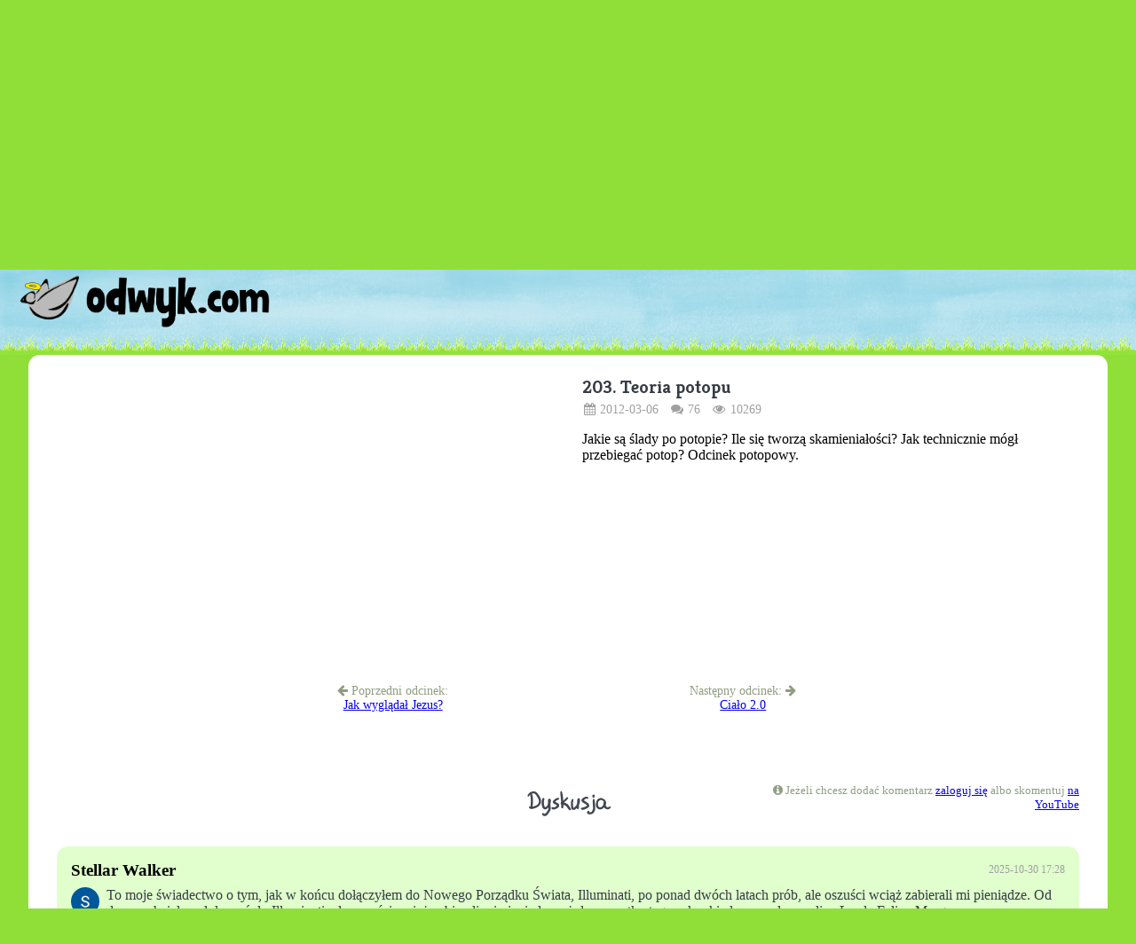

--- FILE ---
content_type: text/html; charset=utf-8
request_url: https://www.odwyk.com/teoria-potopu,1548
body_size: 25436
content:
<!DOCTYPE html>
<html lang="pl" data-theme="light">
  <head>
    <meta charset="utf-8" />
    <title>
      Teoria potopu
    </title>
    <meta name="viewport" content="initial-scale=1.0, width=device-width" />
    <link rel="apple-touch-icon" href="/images/icon.png" />
    <link rel="icon" sizes="any" href="/images/icon.png" />
    <link rel="stylesheet" href="/css/flexboxgrid.css" />
    <link rel="stylesheet" href="/css/pico.lime.min.css" />
    <link rel="stylesheet" href="/css/font-awesome.css" />
    <link rel="preconnect" href="https://fonts.googleapis.com" />
    <link rel="preconnect" href="https://fonts.gstatic.com" crossorigin />
    <link
      href="https://fonts.googleapis.com/css2?family=Caveat+Brush&display=swap"
      rel="stylesheet"
    />
    <link
      href="https://fonts.googleapis.com/css2?family=Kreon:wght@300..700&display=swap"
      rel="stylesheet"
    />
    <link rel="stylesheet" href="/css/style.css" />
    <link
      href="/feed/1"
      rel="alternate"
      type="application/rss+xml"
      title="Odwyk"
    />
    <meta property="og:title" content="" />
    <meta property="og:site_name" content="Odwyk - o Bogu po ludzku" />
    <meta property="og:url" content="https://www.odwyk.com/" />
    <meta property="og:type" content="website" />
    <meta property="og:image" content="/images/logo.jpg" />
    <meta property="fb:app_id" content="329446218499" />
    <meta content="Martin Lechowicz" name="author" />
    <meta content="Odwyk - o Bogu po ludzku" name="description" />

    <!-- Google tag (gtag.js) -->
    <script
      async
      src="https://www.googletagmanager.com/gtag/js?id=G-G2M3X7T4Z9"
    ></script>
    <script>
      window.dataLayer = window.dataLayer || [];
      function gtag() {
        dataLayer.push(arguments);
      }
      gtag("js", new Date());
      gtag("config", "G-G2M3X7T4Z9");
    </script>
    <script type="text/javascript" src="/saola/slplayer.js"></script>
  </head>
  <body>
    <div id="header" class="container-fluid">
      <div id="CecohvXI" style="position: relative; height: 100%"></div>
      <script type="text/javascript">
        (function (Saola) {
          var li = {
            color: "#2090e6",
            density: 9,
            diameter: 60,
            range: 1,
            shape: "oval",
            speed: 1,
          };
          Saola.openDoc("/saola/header.js", "CecohvXI", {
            paused: false,
            preloaderOptions: li,
            center: "horizontal",
            resourceFolder: "/saola/resources",
          });
        })(AtomiSaola);
      </script>
    </div>
    <main class="container-fluid">
      <div id="page"><div id="top"></div>
<div class="row episode">
  <div class="col-xs-12 col-md-6">
    <div class="youtube-video-container">
  <iframe
    width="560"
    height="315"
    src="https://www.youtube.com/embed/5aT5YK16vao"
    title="YouTube video player"
    frameborder="0"
    allow="accelerometer; autoplay; clipboard-write; encrypted-media; gyroscope; picture-in-picture; web-share"
    referrerpolicy="strict-origin-when-cross-origin"
    allowfullscreen
  ></iframe>
</div>
  </div>
  <div class="col-xs-12 col-md-6">
    <div class="episode">
      <h2>203. Teoria potopu</h2>
      <div class="meta">
        <i class="fa fa-calendar"></i> 2012-03-06
        <i class="fa fa-comments"></i> 76
        <i class="fa fa-eye"></i> 10269
      </div>
      <div class="description">Jakie są ślady po potopie? Ile się tworzą skamieniałości? Jak technicznie mógł przebiegać potop?

Odcinek potopowy.</div>
    </div>
  </div>
</div>

<div class="prevnext">
  <div class="row">
    <div class="col-md-2"></div>
    <div class="col-xs-6 col-md-4" style="text-align: center">
      <i class="fa fa-arrow-left"></i> Poprzedni odcinek:
    </div>
    <div class="col-xs-6 col-md-4" style="text-align: center">
      Następny odcinek: <i class="fa fa-arrow-right"></i>
    </div>
    <div class="col-md-2"></div>
  </div>
  <div class="row">
    <div class="col-md-2"></div>
    <div class="col-xs-6 col-md-4" style="text-align: center">
      <a href="https://www.odwyk.com/jak-wygladal-jezus,1547">Jak wyglądał Jezus?</a>
    </div>
    <div class="col-xs-6 col-md-4" style="text-align: center">
      <a href="https://www.odwyk.com/cialo-2-0,1549">Ciało 2.0</a>
    </div>
    <div class="col-md-2"></div>
  </div>
</div>

<div class="comments">
  <div class="row">
    <div class="col-xs-4"></div>
    <div class="col-xs-4">
      <h3>Dyskusja</h3>
    </div>
    <div class="col-xs-4">
      <div class="x">
        <i class="fa fa-info-circle"></i> Jeżeli chcesz dodać komentarz
        <a href="/login">zaloguj się</a> albo skomentuj
        <a href="https://www.youtube.com/watch?v=5aT5YK16vao"
          >na YouTube</a
        >
      </div>
    </div>
  </div>

  
  <div class="row c">
    <div class="t">
      <div class="tl">
        <span class="n"
          >Stellar Walker </span
        >
      </div>
      <div class="tr">
        <span class="d">2025-10-30 17:28</span>
      </div>
    </div>
    <div class="b">
      <div class="i">
        <img src="https://lh3.googleusercontent.com/a/ACg8ocJCwMbXwHQXmpOE8VkWj8szcyJY2_8num60thZmOoVvKAFtwQ&#x3D;s96-c" />
      </div>
      <div class="m"><p>To moje świadectwo o tym, jak w końcu dołączyłem do Nowego Porządku Świata, Illuminati, po ponad dwóch latach prób, ale oszuści wciąż zabierali mi pieniądze. Od dawna chciałem dołączyć do Illuminati, ale oszuści wciąż zabierali mi pieniądze, aż do początku tego roku, kiedy poznałem online Lorda Felixa Morgana. Skontaktowałem się z nim i wszystko wyjaśniłem. Polecił mi rejestrację, a ja zapłaciłem wysoką składkę członkowską, aby rozpocząć. Zostałem przyjęty do Porządku Świata i otrzymałem 1 000 000 dolarów po przyjęciu. Jestem bardzo szczęśliwy! I obiecuję szerzyć dobrą pracę Lorda Felixa Morgana. Jeśli jesteś zainteresowany dołączeniem do Nowego Porządku Świata Illuminati już dziś, skontaktuj się z Lordem Felixem Morganem. To Twoja najlepsza szansa na uzyskanie upragnionego członkostwa w Illuminati. Skontaktuj się z Lordem Felixem Morganem przez e-mail: <a href="mailto:Illuminatiofficial565@gmail.com">Illuminatiofficial565@gmail.com</a> lub WhatsApp +447353027456</p>
</div>
    </div>
  </div>

  
  <div class="row c">
    <div class="t">
      <div class="tl">
        <span class="n"
          >MrGitarraMen <img
            src="/images/yt64.png"
          /></span
        >
      </div>
      <div class="tr">
        <span class="d">2018-12-10 03:23</span>
      </div>
    </div>
    <div class="b">
      <div class="i">
        <img src="https://yt3.ggpht.com/ytc/AIdro_nl4Gz5Mapkk08tPUGCY_OAn3K_-gZENq2_Rv_MEIk&#x3D;s48-c-k-c0x00ffffff-no-rj" />
      </div>
      <div class="m">cala biblija - to sprzeczności, wienc, to dwa rozny testamenty, ktore nie trzeba mieszac.</div>
    </div>
  </div>

  
  <div class="row c">
    <div class="t">
      <div class="tl">
        <span class="n"
          >juras230482 <img
            src="/images/yt64.png"
          /></span
        >
      </div>
      <div class="tr">
        <span class="d">2018-08-25 20:01</span>
      </div>
    </div>
    <div class="b">
      <div class="i">
        <img src="https://yt3.ggpht.com/ytc/AIdro_muXjnDLCZR-GelX6BkNvpBees77VxKmqc71RKBgV0&#x3D;s48-c-k-c0x00ffffff-no-rj" />
      </div>
      <div class="m">a gdyby ziemia była płaska ;)</div>
    </div>
  </div>

  
  <div class="row c">
    <div class="t">
      <div class="tl">
        <span class="n"
          >Mateusz </span
        >
      </div>
      <div class="tr">
        <span class="d">2018-05-08 09:13</span>
      </div>
    </div>
    <div class="b">
      <div class="i">
        <img src="images/avatars/8776.png" />
      </div>
      <div class="m"><p>Nie powinna robić różnicy, jeśli będzie się ją dało zmierzyć, zbadać i powtórzyć ten wpływ w laboratorium. Jeśli nowa zmienna działa na zasadzie cudu, to będzie różnica i to ogromna.<p>Rozumiesz w czym problem. Ktoś mógłby analogicznie argumentować, że świat został stworzony przez Boga dziś rano w obecnym stanie. I wg twojej logiki trzeba to potraktować na serio i uwzględnić.</div>
    </div>
  </div>

  
  <div class="row c">
    <div class="t">
      <div class="tl">
        <span class="n"
          >Zbyszek Jastrząb </span
        >
      </div>
      <div class="tr">
        <span class="d">2018-05-08 00:17</span>
      </div>
    </div>
    <div class="b">
      <div class="i">
        <img src="https://lh3.googleusercontent.com/-VGGt0UlbHiE/AAAAAAAAAAI/AAAAAAAAACo/mxnCXzX7q4s/photo.jpg" />
      </div>
      <div class="m"><p>Może nie na każdym kroku bo sytuacji podobnych do zamiany w wody w wino chyba nie jest zbyt wiele ale początek stworzenia to już raczej, trzymając się powyższej terminologii, oszustwo masowe. Adam i Ewa, rośliny, zwierzęta miały jakiś teoretyczny wiek a w praktyce chwilę.<br>Zdaję sobie sprawę, że dla osoby niewierzącej to argumentacja z czapy a dla wierzącej dodatkowa zmienna którą trzeba uwzględnić. Z drugiej strony przy datowaniu izotopowym jest tyle nie do końca poznanych zmiennych wpływających na poziom izotopów że dodatkowa nie powinna robić aż takiej różnicy :-)</div>
    </div>
  </div>

  
  <div class="row c">
    <div class="t">
      <div class="tl">
        <span class="n"
          >Mateusz </span
        >
      </div>
      <div class="tr">
        <span class="d">2018-05-07 23:54</span>
      </div>
    </div>
    <div class="b">
      <div class="i">
        <img src="images/avatars/8776.png" />
      </div>
      <div class="m"><p>Jest duży problem z takim podejściem. Otóż jeśli założymy, że Bóg w ten sposób nas "oszukuje", to jakakolwiek nauka i sensowne rozumowanie o przeszłości w ogóle nie są możliwe.<p>Przykład. Archeolog w Damaszku bada pozostałości miasta sprzed 11 tys. lat. Ale akurat ma pecha, bo badane przedmioty zostały stworzone przez Boga w takim stanie, w jakim je zastał, z gotowymi datami izotopowymi.<p>Inny przykład. Myślisz, że masz N lat. A tak naprawdę wszechmocny Bóg cię stworzył w zeszły wtorek, wszczepił ci gotowe wspomnienia i zmodyfikował wspomnienia wszystkich twoich znajomych, zdjęcia, itp. Mogło tak być? A czemu nie?<p>Dlatego jednak racjonalny człowiek musi przynajmniej założyć, że Bóg nie jest kartezjuszowskim demonem, który nas oszukuje na każdym kroku. Musimy badać świat taki jaki zastaliśmy, a nie zakładać, że Bóg stworzył świat niemożliwy do poznania.</div>
    </div>
  </div>

  
  <div class="row c">
    <div class="t">
      <div class="tl">
        <span class="n"
          >Zbyszek Jastrząb </span
        >
      </div>
      <div class="tr">
        <span class="d">2018-05-07 23:29</span>
      </div>
    </div>
    <div class="b">
      <div class="i">
        <img src="https://lh3.googleusercontent.com/-VGGt0UlbHiE/AAAAAAAAAAI/AAAAAAAAACo/mxnCXzX7q4s/photo.jpg" />
      </div>
      <div class="m"><p>Jak weźmiemy na tapetę zamianę wody w wino przez Jezusa to możliwe, że zawodowy kiper na podstawie swojego doświadczenia określiłby  skąd te wino pochodzi, ile lat leżakowało itp. gdy tak naprawdę powstało na miejscu i miało ledwie kilka chwil.<br>Podobnie z datowaniem izotopowym. Na podstawie doświadczeń naukowo staramy się obliczyć wiek ale na ile to jest zgodne z rzeczywistością ?</div>
    </div>
  </div>

  
  <div class="row c">
    <div class="t">
      <div class="tl">
        <span class="n"
          >Adam-hl5qu <img
            src="/images/yt64.png"
          /></span
        >
      </div>
      <div class="tr">
        <span class="d">2018-01-23 10:34</span>
      </div>
    </div>
    <div class="b">
      <div class="i">
        <img src="https://yt3.ggpht.com/ytc/AIdro_nWqGCrEK8It4ywkgvY1_P8EHB1Ka1Km8_mmoLGyy0&#x3D;s48-c-k-c0x00ffffff-no-rj" />
      </div>
      <div class="m">co do teorii hydroplatform, to dzisiaj juz jest potwierdzone że pod powierzchnią znajdowało się mnóstwo wody...jakby coś to na głębokości około 500-700 km znajduje się jeszcze trzykrotnie wiecej wody niż na powierzchni.....<a href="https://www.crazynauka.pl/ogromny-ocean-powierzchnia-ziemi/">https://www.crazynauka.pl/ogromny-ocean-powierzchnia-ziemi/</a></div>
    </div>
  </div>

  
  <div class="row c">
    <div class="t">
      <div class="tl">
        <span class="n"
          >Miesiu <img
            src="/images/yt64.png"
          /></span
        >
      </div>
      <div class="tr">
        <span class="d">2018-01-15 12:19</span>
      </div>
    </div>
    <div class="b">
      <div class="i">
        <img src="https://yt3.ggpht.com/ytc/AIdro_kDW30DcBgjiuYpcggDEPWxzthG6Y3puv8_rgSXtac7hc4U&#x3D;s48-c-k-c0x00ffffff-no-rj" />
      </div>
      <div class="m">Branie pod uwagę wyrywków z Biblii to zwykłe sekciarstwo.  Tu przykładowo fragment z płyty: <a href="https://www.youtube.com/watch?v=XCVWU_00f-E">https://www.youtube.com/watch?v=XCVWU_00f-E</a><br>a tu kolejny film jak brać cały kontekst i osadzić Biblię w realiach:  <a href="https://www.youtube.com/watch?v=zA8op-G_iNo&amp;t=880">https://youtu.be/zA8op-G_iNo?t=14m40s</a></div>
    </div>
  </div>

  
  <div class="row c">
    <div class="t">
      <div class="tl">
        <span class="n"
          >dominikbatorski3121 <img
            src="/images/yt64.png"
          /></span
        >
      </div>
      <div class="tr">
        <span class="d">2016-08-23 14:11</span>
      </div>
    </div>
    <div class="b">
      <div class="i">
        <img src="https://yt3.ggpht.com/ytc/AIdro_n4ASiNapX6B8X4Cj4glYKNxLnH2sohXoFzAk5UISOTYbM&#x3D;s48-c-k-c0x00ffffff-no-rj" />
      </div>
      <div class="m">Kent Hovind może już odejść w pokoju</div>
    </div>
  </div>

  
  <div class="row c">
    <div class="t">
      <div class="tl">
        <span class="n"
          >atlantyk1027 <img
            src="/images/yt64.png"
          /></span
        >
      </div>
      <div class="tr">
        <span class="d">2016-04-25 22:02</span>
      </div>
    </div>
    <div class="b">
      <div class="i">
        <img src="https://yt3.ggpht.com/ytc/AIdro_nrv3OPBmFeDcf9oIyoXEuLoI7xiY2vT89g9rUJqI0w5Q&#x3D;s48-c-k-c0x00ffffff-no-rj" />
      </div>
      <div class="m">Myśle, że kontynenty oddalały się nieco wolniej - na tyle wolno aby nie rozruszać planety i aby pływy nie wywołały mega-tsunami ... :) :) Ale i tak prawdopodobnie tak to wyglądało ...</div>
    </div>
  </div>

  
  <div class="row c">
    <div class="t">
      <div class="tl">
        <span class="n"
          >atlantyk1027 <img
            src="/images/yt64.png"
          /></span
        >
      </div>
      <div class="tr">
        <span class="d">2016-04-25 21:54</span>
      </div>
    </div>
    <div class="b">
      <div class="i">
        <img src="https://yt3.ggpht.com/ytc/AIdro_nrv3OPBmFeDcf9oIyoXEuLoI7xiY2vT89g9rUJqI0w5Q&#x3D;s48-c-k-c0x00ffffff-no-rj" />
      </div>
      <div class="m">+derromino To poco zebrali wszystkie zwierzęta do arki ?? ... :) :) Zresztą po takim przelaniu mielibyśmy raczej do czynienia z falą a nie z powodzią ... Zresztą skąd wtedy amerykanie i indonezyjczycy by o tym wiedzieli ??</div>
    </div>
  </div>

  
  <div class="row c">
    <div class="t">
      <div class="tl">
        <span class="n"
          >atlantyk1027 <img
            src="/images/yt64.png"
          /></span
        >
      </div>
      <div class="tr">
        <span class="d">2016-04-25 21:53</span>
      </div>
    </div>
    <div class="b">
      <div class="i">
        <img src="https://yt3.ggpht.com/ytc/AIdro_nrv3OPBmFeDcf9oIyoXEuLoI7xiY2vT89g9rUJqI0w5Q&#x3D;s48-c-k-c0x00ffffff-no-rj" />
      </div>
      <div class="m">+derromino Ale większość skamielin dinozaurów nie leży w skałąch wulkanicznych ... :) :)</div>
    </div>
  </div>

  
  <div class="row c">
    <div class="t">
      <div class="tl">
        <span class="n"
          >andrzejedwini5894 <img
            src="/images/yt64.png"
          /></span
        >
      </div>
      <div class="tr">
        <span class="d">2016-02-17 12:09</span>
      </div>
    </div>
    <div class="b">
      <div class="i">
        <img src="https://yt3.ggpht.com/ytc/AIdro_l9GENZFXpy1QRftFs7nd3NZZ-wkPAFrKIu9QqB8f0&#x3D;s48-c-k-c0x00ffffff-no-rj" />
      </div>
      <div class="m">W Biblii jak w każdej bajce jest sporo niewytłumaczalnych zdarzeń , trzeba ją akceptować taką jaka jest w końcu to tylko bajka wymyślona przez człowieka.</div>
    </div>
  </div>

  
  <div class="row c">
    <div class="t">
      <div class="tl">
        <span class="n"
          >derromino <img
            src="/images/yt64.png"
          /></span
        >
      </div>
      <div class="tr">
        <span class="d">2015-11-13 12:20</span>
      </div>
    </div>
    <div class="b">
      <div class="i">
        <img src="https://yt3.ggpht.com/ytc/AIdro_lZXxtQlqzqDwWtUrAPabswJRHfstCa4uFhaaPQu3y9Ow&#x3D;s48-c-k-c0x00ffffff-no-rj" />
      </div>
      <div class="m">juz dawno zbadano dno adriatyku zyly tam slodkowodne zwierzeta, spojz na mape miedzy  Maroco a Hiszpania szczeline, juz dawno zbadano ze woda z Oceanu sie tam przelala i masz juz swoj biblijny potop dla ludzi w tamtych czasach  logiczne zebyl to potop na caly swiat bo niewiedzieli co jest dalej</div>
    </div>
  </div>

  
  <div class="row c">
    <div class="t">
      <div class="tl">
        <span class="n"
          >derromino <img
            src="/images/yt64.png"
          /></span
        >
      </div>
      <div class="tr">
        <span class="d">2015-11-13 11:37</span>
      </div>
    </div>
    <div class="b">
      <div class="i">
        <img src="https://yt3.ggpht.com/ytc/AIdro_lZXxtQlqzqDwWtUrAPabswJRHfstCa4uFhaaPQu3y9Ow&#x3D;s48-c-k-c0x00ffffff-no-rj" />
      </div>
      <div class="m">DINOZAURA moze zasypac erupcja wulkanu, patrz POMPEJE skamieniali ludzie cale miasto, bylem widzialem, jak stop klatka</div>
    </div>
  </div>

  
  <div class="row c">
    <div class="t">
      <div class="tl">
        <span class="n"
          >Marciu </span
        >
      </div>
      <div class="tr">
        <span class="d">2012-03-21 23:13</span>
      </div>
    </div>
    <div class="b">
      <div class="i">
        <img src="" />
      </div>
      <div class="m"><p>smutku, o datowaniu już było, jeśli się nie mylę to było w odcinku pt. Kościół Przenajświętszej Nauki, polecam</div>
    </div>
  </div>

  
  <div class="row c">
    <div class="t">
      <div class="tl">
        <span class="n"
          >smutek podlasia </span
        >
      </div>
      <div class="tr">
        <span class="d">2012-03-19 21:31</span>
      </div>
    </div>
    <div class="b">
      <div class="i">
        <img src="" />
      </div>
      <div class="m"><p>Martin, mam prośbę, a nawet dwie :) 1. zrób odcinek o datowaniu, bo o datowanie rozbijają się argumenty pro- i anty kreacjonistyczne. Dlaczego np. datowanie izotopowe jest niedobre? Ja tego nie rozumiem - robiłem dziesiątki doświadczeń z izotopami i one naprawdę rozpadają się zgodnie z przewidywaniami teorii :)<br><br>Przykład z szachami - nie rozumiem. Przecież można wskazać sytuacje na szachownicy, gdzie łatwo określić poprzednie ruchy i trudno przewidzieć następne i odwrotnie - można też pokazać sytuacje, gdy przyszłe ruchy są proste do przewidzenia, a poprzednie - trudne.</div>
    </div>
  </div>

  
  <div class="row c">
    <div class="t">
      <div class="tl">
        <span class="n"
          >Marciu </span
        >
      </div>
      <div class="tr">
        <span class="d">2012-03-14 22:02</span>
      </div>
    </div>
    <div class="b">
      <div class="i">
        <img src="" />
      </div>
      <div class="m"><p>Łukaszu, który mnie minusem dałeś, sam piszesz, że słowo to tłumaczy się w zależności od kontekstu, a z kontekstu co wynika? Że to był dzień.<br>Poza tym, jeśli Bóg stworzył roślinność w dniu trzecim, to ile &quot;okresów&quot; mogła by ona wegetować bez światła słonecznego? Tysiące lat? Bo Biblia mówi że Słońce zostało stworzone nazajutrz - w dniu czwartym</div>
    </div>
  </div>

  
  <div class="row c">
    <div class="t">
      <div class="tl">
        <span class="n"
          >zbyszek </span
        >
      </div>
      <div class="tr">
        <span class="d">2012-03-14 09:50</span>
      </div>
    </div>
    <div class="b">
      <div class="i">
        <img src="" />
      </div>
      <div class="m"><p>Małe sprostowanie do hydropłyt Martin: ona(teoria hydropłyt)  nie wspiera teorii Pangei dlatego że wszystkie kontynenty wciąż są połączone tylko że połączenia zalane są wodą a wcześniej nie były. Masz rozwiązanie twojego problemu czy woda ma siłę rozdzielić kontynenty bo ich nie rozdzieliła. Pozdrawiam</div>
    </div>
  </div>

  
  <div class="row c">
    <div class="t">
      <div class="tl">
        <span class="n"
          >Kylar Stern </span
        >
      </div>
      <div class="tr">
        <span class="d">2012-03-13 18:46</span>
      </div>
    </div>
    <div class="b">
      <div class="i">
        <img src="" />
      </div>
      <div class="m"><p>niewierny Tomaszu - Jakby w Polsce był klimat podrównikowy to wszyscy bylibyśmy murzynami. Tyle mogę powiedzieć o twoim ,,jakby,,</div>
    </div>
  </div>

  
  <div class="row c">
    <div class="t">
      <div class="tl">
        <span class="n"
          >Krzysztof </span
        >
      </div>
      <div class="tr">
        <span class="d">2012-03-13 00:01</span>
      </div>
    </div>
    <div class="b">
      <div class="i">
        <img src="images/fb/profiles/10832.jpg" />
      </div>
      <div class="m"><p>Żeby badać za pomocą C14 to trzeba uwzględnić, że ciało będące w wodzie morskiej będzie miało inny odczyt promieniotwórczy.</div>
    </div>
  </div>

  
  <div class="row c">
    <div class="t">
      <div class="tl">
        <span class="n"
          >niewierny Tomasz </span
        >
      </div>
      <div class="tr">
        <span class="d">2012-03-12 23:03</span>
      </div>
    </div>
    <div class="b">
      <div class="i">
        <img src="" />
      </div>
      <div class="m"><p>Co ci nie pasuje w izotopach węgla? Badanie wykonano prawidłowo. Wiek wyszedł z dużą dokładnością. Jakby w bibli napisane było że ziemia ma miliardy lat to byś inaczej gęgał.</div>
    </div>
  </div>

  
  <div class="row c">
    <div class="t">
      <div class="tl">
        <span class="n"
          >gerald1972 </span
        >
      </div>
      <div class="tr">
        <span class="d">2012-03-12 22:15</span>
      </div>
    </div>
    <div class="b">
      <div class="i">
        <img src="https://lh3.googleusercontent.com/-XdUIqdMkCWA/AAAAAAAAAAI/AAAAAAAAAAA/4252rscbv5M/photo.jpg" />
      </div>
      <div class="m"><p>Ależ Martin:) Podstawy mamy i to pewne nawet: Biblia i Jezus:). Reszty po prostu nie da się udowadnić o czym mówiłeś w odcinku i z czym się w pełni zgadzam.Po wtóre Ten na górze pewnie tego nawet nie chce, abyśmy cokolwiek udowadniali. No bo co by miał za fun, gdyby wszyscy wiedzieli, że On jest na pewno:)Myślisz, że to zmieniłoby ludzi? Eee, nie sądzę. Zawsze znalazby się jakiś durnowaty pomysł, aby wszystkiemu zaprzeczyć Gdyby chciał, abyśmy mieli pewność to by nam to umożliwił.Po prostu.My, jako my nic nie jesteśmy w stanie udowodnić ponieważ nie mamy narzędzi, możemy jedynie przedstawiać czyjeś hipotezy. Dla mnie wystarczającym dowodem jest życie Jezusa:) Drugiego takiego Gościa nie było i raczej nie będzie:) Jak już pisałem masz świetny dar tłumaczenia Pisma w sposób tak prosty, że człowiekowi, aż głupio, że sam na to nie wpadł:) Wytłumaczyłeś m.inn. wybaczanie i życie stało się prostsze:)I z tego Bóg może mieć niezłą zabawę właśnie, ogladając sobie Martina, który robi za niego niezłą robotę tłumacząc sprawy trudne i istotne.Potop temat ciekawy, ale tak wodnisty, że możemy sobie tylko pobajdurzyć. Tłumacz Pismo bardzo Cię proszę bo mi np. Twoja interpretacja bardzo odpowiada:)</div>
    </div>
  </div>

  
  <div class="row c">
    <div class="t">
      <div class="tl">
        <span class="n"
          >Hal Bregg </span
        >
      </div>
      <div class="tr">
        <span class="d">2012-03-12 18:23</span>
      </div>
    </div>
    <div class="b">
      <div class="i">
        <img src="images/fb/profiles/10759.jpg" />
      </div>
      <div class="m"><p>Raczej trudno tłumaczyć to słowo jak wschód i zachód w dniach 1-3, gdy jeszcze nie było słońca.:P</div>
    </div>
  </div>

  
  <div class="row c">
    <div class="t">
      <div class="tl">
        <span class="n"
          >Ryan Gosling </span
        >
      </div>
      <div class="tr">
        <span class="d">2012-03-12 16:42</span>
      </div>
    </div>
    <div class="b">
      <div class="i">
        <img src="images/fb/profiles/10845.jpg" />
      </div>
      <div class="m"><p>@ 49. Marciu<br>To ja dałem tego minusa dlatego, że rzuciłeś pustym i na dodatek nieprawdziwym (może połowicznie) &quot;sloganem&quot;. Jeszcze w takim &quot;tonie&quot; napisałeś jak gdyby wszyscy bibliści uważali, że faktycznie w Genesis chodzi tam o 24h jednostki czasu.<p>&quot;Wszyscy&quot; - jacy wszyscy? Ale nieważne bo to guzik prawda...<p>Otóż w hebrajskim oryginale występuje słowo &quot;yome&quot;. I generalnie ma DWA znaczenia: literalne - &quot;od wschodu do zachodu&quot; LUB figuratywne - &quot;jakiś przedział czasowy&quot; (to też uzależnione od kontekstu).<p>Nie to żebym był przeciwny jakoś specjalnie 24 godzinom, ale po prostu dezinformujesz innych twierdząc, że &quot;dzień to dzień&quot; i &quot;wszyscy (na dodatek bibliści) są zgodni co do tego, że tam są 24h&quot; (może są, równie dobrze może ich nie być). NIEPRAWDA.</div>
    </div>
  </div>

  
  <div class="row c">
    <div class="t">
      <div class="tl">
        <span class="n"
          >Martin </span
        >
      </div>
      <div class="tr">
        <span class="d">2012-03-12 12:57</span>
      </div>
    </div>
    <div class="b">
      <div class="i">
        <img src="images/avatars/8751.jpg" />
      </div>
      <div class="m"><p>No jednak jest sens udowadniać, albo przynajmniej dociekać. Nie chodzi o całkowitą pewność, ale chodzi o to, żeby mieć podstawy, żeby w coś wierzyć.<p>Albowiem wierzyć w coś, co ma marne szanse okazać się prawdą, jest głupie.<p>Ja polecam wiarę ŚWIADOMĄ. Na podstawie własnej decyzji. Taką, przy której człowiek potrafi odpowiedzieć zawsze na pytanie &quot;dlaczego w to wierzysz?&quot;<p>I dla takich ludzi warto to i owo udowadniać.</div>
    </div>
  </div>

  
  <div class="row c">
    <div class="t">
      <div class="tl">
        <span class="n"
          >gerald1972 </span
        >
      </div>
      <div class="tr">
        <span class="d">2012-03-12 00:09</span>
      </div>
    </div>
    <div class="b">
      <div class="i">
        <img src="https://lh3.googleusercontent.com/-XdUIqdMkCWA/AAAAAAAAAAI/AAAAAAAAAAA/4252rscbv5M/photo.jpg" />
      </div>
      <div class="m"><p>Ale wracając do meritum  ponad niesnaskami. Co tu udowadniać? Dowody mamy przynajmniej 2. Biblia jest? Jest. Jezus był, tudzież jest? Był i jest. Nie wystarczy? Sądzę, że powinno wystarczyć. Wiary nie da się udowodnić bo i po co? Albo się w coś wierzy, albo nie. Bogu raczej nie chodzi o to abyśmy uwierzyli ,bo się to da udowodnić i istnieją przekonujace dowody. Bogu raczej chodzi o to, abyśmy uwierzyli nie mając całkowitej pewności. I to jest świetne</div>
    </div>
  </div>

  
  <div class="row c">
    <div class="t">
      <div class="tl">
        <span class="n"
          >Ryan Gosling </span
        >
      </div>
      <div class="tr">
        <span class="d">2012-03-11 23:44</span>
      </div>
    </div>
    <div class="b">
      <div class="i">
        <img src="images/fb/profiles/10845.jpg" />
      </div>
      <div class="m"><p>@43. Fatalistka<p>&quot;W OSTATECZNEJ postaci&quot; , &quot;Został stworzony i potem się już nie zmieniał&quot; - a skąd Ty wzięłaś takie informacje? Skąd Ci się wzięło, że wszechświat w Genesis jest niezmienny? Że nie będą wybuchać jakieś supernowe, nie będzie tsunami etc. Jeszcze ten dumny ton... Ale o tyle dobrze, że jeszcze postawiłaś pytajnik na końcu, a nie wykrzyknik...<p>&quot;Ty niegdyś założyłeś ziemię i niebo jest dziełem rąk Twoich. PRZEMINĄ ONE, Ty zaś pozostaniesz. I całe ONE jak szata SIĘ ZESTARZEJĄ: Ty ZMIENIASZ JE jak odzienie i ULEGAJĄ ZMIANIE, Ty zaś jesteś zawsze ten sam i lata Twoje nie mają końca.&quot; Psalm 102:26-28</div>
    </div>
  </div>

  
  <div class="row c">
    <div class="t">
      <div class="tl">
        <span class="n"
          >Krzysztof </span
        >
      </div>
      <div class="tr">
        <span class="d">2012-03-11 22:48</span>
      </div>
    </div>
    <div class="b">
      <div class="i">
        <img src="images/fb/profiles/10832.jpg" />
      </div>
      <div class="m"><p>No i ciągnąc dalej ten wątek: wyobraźmy sobie oś czasu. Na początku jest okres stwarzania składający się z siedmiu równych  podokresów, później następuje ileś okresów (składających się z  7 podokresów), później następuje potop. Ziemia jest zmyta i ja bym to powiązał z siódmym dniem kreacji kiedy Bóg `odpoczął`. Czyli potop kończył jeden z okresów. Później znowu nastąpiło ileś okresów po 7 tys. lat i nastąpiło ukrzyżowanie Chrystusa (też istotna sprawa), później nastąpi znowu ileś okresów po 7000 tys. lat i nastąpi wspomniane Milenium, ja bym je znowu powiązał z 7 dniem kreacji.   Więc wniosek: z biblijnego punktu widzenia ziemia może mieć grubo więcej niż 7 tys. lat.   Drzewo mające 9550 lat nie musi przekreślać biblijnej teorii. 7 okresów to 49 tys. lat Ograniczeniem w rozszerzaniu tej osi jest taka wskazówka, że  potop nastąpił wtedy kiedy ziemia się zaludniła (a nie przeludniła). Ile to czasu zajmuje - nie wiem.</div>
    </div>
  </div>

  
  <div class="row c">
    <div class="t">
      <div class="tl">
        <span class="n"
          >Hal Bregg </span
        >
      </div>
      <div class="tr">
        <span class="d">2012-03-11 22:40</span>
      </div>
    </div>
    <div class="b">
      <div class="i">
        <img src="images/fb/profiles/10759.jpg" />
      </div>
      <div class="m"><p>Ej, Tomasz, aleś teraz dowalił. To drzewo, o którym mówisz, zostało odkryte w Szwecji i nie pień ma mieć tyle lat, tylko system korzeniowy, więc o jakich słojach ty gadasz? Wokół stosunkowo młodego pnia znaleziono stare szczątki, a potem porównano z materiałem genetycznym samego drzewa, więc wyszło, że z tego korzenia kiedyś rósł inny pień. Tylko mamy jeden problem - badania wieku szczątków przeprowadzono za pomocą izotopów węgla, więc ja, szczerze mówiąc, wierzę w te wyniki jak w sowieckie zapewnienia o przyjaźni.</div>
    </div>
  </div>

  
  <div class="row c">
    <div class="t">
      <div class="tl">
        <span class="n"
          >Marciu </span
        >
      </div>
      <div class="tr">
        <span class="d">2012-03-11 22:26</span>
      </div>
    </div>
    <div class="b">
      <div class="i">
        <img src="" />
      </div>
      <div class="m"><p>Jeśli chodzi o biblijny opis stworzenia w Genesis to wszyscy bibliści, wierzący i niewierzący, zgadzają się co do tego że w oryginale hebrajskim jest mowa o sześciu dwudziestoczterogodzinnych dobach czy dniach, takich jak je dziś rozumiemy. Dzień to dzień.</div>
    </div>
  </div>

  
  <div class="row c">
    <div class="t">
      <div class="tl">
        <span class="n"
          >Łukasz Kotowski </span
        >
      </div>
      <div class="tr">
        <span class="d">2012-03-11 22:15</span>
      </div>
    </div>
    <div class="b">
      <div class="i">
        <img src="images/fb/profiles/10909.jpg" />
      </div>
      <div class="m"><p>Parafrazując słowa kiedyś usłyszane: <p><br>Dziękuję Boże za to, że dałeś się mi poznać za nim poznałem chrześcijan. <p><br>Pozdrawiam / Łukasz’ryf</div>
    </div>
  </div>

  
  <div class="row c">
    <div class="t">
      <div class="tl">
        <span class="n"
          >gerald1972 </span
        >
      </div>
      <div class="tr">
        <span class="d">2012-03-11 21:31</span>
      </div>
    </div>
    <div class="b">
      <div class="i">
        <img src="https://lh3.googleusercontent.com/-XdUIqdMkCWA/AAAAAAAAAAI/AAAAAAAAAAA/4252rscbv5M/photo.jpg" />
      </div>
      <div class="m"><p>Panie Powała chyba Pana posrało tudzież powaliło. Nie zycze sobie, aby Pan używał pod moim adresem słów o znaczeniu pejoratywnym. A Trol w tym wypadku tak może zostać odebrany. Jak zaczynasz używać epitetów Gupku to wiedz, że ktoś Ci może oddać. Nie rób drugiemu co Ciebie może zaboleć po trzykroć Matole. Nie jestem Jezusem i nie wystawiam drugiego policzka.Choć może powinienem. I ja się nigdzie nie wybieram bo mi tu całkiem dobrze i nie Ty o tym decydujesz, gdzie będę. Stąd może mnie wywalić TYLKO Gospodarz. Nie chce mi się Ciebie obrażać bo nie o to tu chodzi. Pokazuję Ci tylko, że atak nawet słowny prowadzi do agresji. Weź przykład z Oscarra. Przedstawił swoje argumenty  i prawie mnie przekonał i to się nazywa rozmowa. To czym Ty błysnąłeś nazwać mozna..... Eeee nie będę nazywał, aby nie eskalować....</div>
    </div>
  </div>

  
  <div class="row c">
    <div class="t">
      <div class="tl">
        <span class="n"
          >Wojtek </span
        >
      </div>
      <div class="tr">
        <span class="d">2012-03-11 21:19</span>
      </div>
    </div>
    <div class="b">
      <div class="i">
        <img src="" />
      </div>
      <div class="m"><p>już pojawił się najnowszy odcinek podcastu prosty na stronie <a href="http://www.prosty.cba.pl">www.prosty.cba.pl</a></div>
    </div>
  </div>

  
  <div class="row c">
    <div class="t">
      <div class="tl">
        <span class="n"
          >niewierny Tomasz </span
        >
      </div>
      <div class="tr">
        <span class="d">2012-03-11 21:04</span>
      </div>
    </div>
    <div class="b">
      <div class="i">
        <img src="" />
      </div>
      <div class="m"><p>Najstarsze drzewo na ziemi ma 9550 lat. Oblicza się wiek za pomocą słojów. Nie ma mowy o pomyłce wynikającej z zanieczyszczeń.</div>
    </div>
  </div>

  
  <div class="row c">
    <div class="t">
      <div class="tl">
        <span class="n"
          >Krzysztof </span
        >
      </div>
      <div class="tr">
        <span class="d">2012-03-11 18:41</span>
      </div>
    </div>
    <div class="b">
      <div class="i">
        <img src="images/fb/profiles/10832.jpg" />
      </div>
      <div class="m"><p>Nie wiem za bardzo skąd się wzięło 6000 lat BC.  Jeżeli zakładamy, że akt kreacji trwał 7 okresów (a koniec aktu nie kończył zmian na planecie, bo nie mógł, raczej je rozpoczynał), to bardziej jest prawdopodobne, że czas na zmieni płynie raczej okresami po powiedzmy, że jeden okres to 1000 lat, 7 okresów 7000 lat. No i nawiązując dalej do Apokalipsy to koniec świata to będzie jakaś wielokrotność 7 okresów, datując potop to możemy uznać, że nastąpił też w czasowej wielokrotności tych 7 okresów od aktu kreacji, bo to dość istotne wydarzenie jednak. Więc wnioskuję, drugą teorię biblijną, że wiek ziemi to może być jakaś wielokrotność siedmiu okresów (7 dni stwarzania). Pytanie ile ma okres? 1000 lat? 1234 lat, 15 dni, 5h i 12 minut? Ale wydaje mi się, że w biblijnej koncepcji to będzie jakaś okrągła liczba.</div>
    </div>
  </div>

  
  <div class="row c">
    <div class="t">
      <div class="tl">
        <span class="n"
          >Fatalistka </span
        >
      </div>
      <div class="tr">
        <span class="d">2012-03-11 18:02</span>
      </div>
    </div>
    <div class="b">
      <div class="i">
        <img src="" />
      </div>
      <div class="m"><p>Jakby tak wierzyć Genesis, to świat został stworzony w 6 dni, niech będzie w ciągu 6 jakiś bliżej nie znanych miar czasu, ale został stworzony w OSTATECZNEJ postaci i potem już sie nie zmieniał.A przecież wszyscy wiedzą, ze świat znajduje się w nieustawicznej zmianie, że ciągle powstają nowe i giną inne ciała niebieskie, że wygląd ziemi ciągle się zmienia, że ciągle są nowe potopy i kataklizmy.Więc jak to jest z tą prawdomównością Świętej Księgi?<br>POTOP? i że została tylko jedna rodzina, która potem ze sobą kopulowała?Niezły przykład na kaziorostwo!Marcin zresztą datuje potop na ca. 6000 lat p.n.e. A wszyscy wiedzą, że 10000 lat p.n.e wcale nie mała grupka ludzi przeszła przez morze Beringa, i że to byli przodkowie Indian, ktorzy musieli pokonać całą Azję wcale jej nie wyludniając.Kto może mi wyjaśnić te fenomeny?</div>
    </div>
  </div>

  
  <div class="row c">
    <div class="t">
      <div class="tl">
        <span class="n"
          >Hal Bregg </span
        >
      </div>
      <div class="tr">
        <span class="d">2012-03-11 16:56</span>
      </div>
    </div>
    <div class="b">
      <div class="i">
        <img src="images/fb/profiles/10759.jpg" />
      </div>
      <div class="m"><p>A tak, Marciu, oglądałem ten film, jest niezły.<br>Współczesna archeologia ma w zwyczaju ignorowanie i ukrywanie tego, czego nie potrafi wyjaśnić.<br>Jakiś czas temu oglądałem program o liczących ładnych kilka tysięcy lat megalitycznych budowlach w Ameryce, które są skonstruowane z nawet kilkuset tonowych, superprecyzyjnie (dzisiaj trudno to powtórzyć przy pomocy diamentowych ostrzy) obrobionych bloków skalnych. To jest jeszcze nic - budowle znajdują się w rejonie aktywności sejsmicznej i są wyposażone w system, zapobiegający zniszczeniu przez trzęsienie ziemi. A dodatkowo, kamieniołomy, z których pobierano materiał, wg. ekspertów noszą ślady użycia narzędzi mechanicznych. Archeolodzy zaś uparcie twierdzą, że oni wtedy granit obrabiali miedzianymi dłutami i kamiennymi młotkami, co jest totalnie absurdalne.:P</div>
    </div>
  </div>

  
  <div class="row c">
    <div class="t">
      <div class="tl">
        <span class="n"
          >gerald1972 </span
        >
      </div>
      <div class="tr">
        <span class="d">2012-03-11 01:30</span>
      </div>
    </div>
    <div class="b">
      <div class="i">
        <img src="https://lh3.googleusercontent.com/-XdUIqdMkCWA/AAAAAAAAAAI/AAAAAAAAAAA/4252rscbv5M/photo.jpg" />
      </div>
      <div class="m"><p>A tak w sumie to nawet gadać się nie chce. I odnosić. Fakt. Może mam słaby przekaz i kazdy odczyta jak zechce.  Ja tylko powtórzę raz jeszcze. Sprzedawanie swoich przekonań jest do dupy. I tyle.</div>
    </div>
  </div>

  
  <div class="row c">
    <div class="t">
      <div class="tl">
        <span class="n"
          >Powała </span
        >
      </div>
      <div class="tr">
        <span class="d">2012-03-11 01:27</span>
      </div>
    </div>
    <div class="b">
      <div class="i">
        <img src="" />
      </div>
      <div class="m"><p>Panowie, wiem, że karmienie Trola Geralda to milusie zajęcie ...<br>Ale wystarczy, pozwólcie mu odejść.<p>Piszcie raczej na temat odcinka, bo fajne informacje dorzucacie.</div>
    </div>
  </div>

  
  <div class="row c">
    <div class="t">
      <div class="tl">
        <span class="n"
          >Marciu </span
        >
      </div>
      <div class="tr">
        <span class="d">2012-03-10 21:11</span>
      </div>
    </div>
    <div class="b">
      <div class="i">
        <img src="" />
      </div>
      <div class="m"><p>Hal Bregg @21 oglądałem to wcześniej, dobre, a tu też jest niezła jazda<br><a href="http://www.youtube.com/watch?feature=related&v=JUNT9dINOr0&gl=PL">www.youtube.com</a><br>najlepsze jest to, że współczesna nauka jest bezradna jeśli chodzi o wyjaśnienie niektórych kwestii<br>myślę, że dziwnych znalezisk będzie jeszcze sporo a przyszłością jest archeologia podwodna</div>
    </div>
  </div>

  
  <div class="row c">
    <div class="t">
      <div class="tl">
        <span class="n"
          >Loony </span
        >
      </div>
      <div class="tr">
        <span class="d">2012-03-10 18:43</span>
      </div>
    </div>
    <div class="b">
      <div class="i">
        <img src="" />
      </div>
      <div class="m"><p>A mi to wygląda na próbę zwykłego &quot;przyczepienia się&quot; z braku humoru, czy nie wiem czego, może logiki. A może zazdrości ?<br>Gerald, brzmisz jak szczęśliwy pracownik na &quot;etacie&quot;, który nigdy nie musiał prosić nikogo o pieniądze no i, może po prostu jesteś zazdrosny, o to, że Martin coś robi i w dodatku dostaje za to kasę? Bez żadnego przymusu - każdy daje ile chce i kiedy chce. Twoim zdaniem robienie czegoś za darmo, nie wiedząc czy w ogóle coś (kasę, bo o to w szczególności masz pretensje) się dostanie w zamian, to zarabianie? <br>A sugerowanie, że to co robi Martin, to głoszenie Słowa Bożego za kasę, jest ohydne.<br> Martin gada o Biblii, pomaga ludziom, którzy jej nigdy nie czytali, zrozumieć co tam jest napisane. Bo wcale nie jest to jakoś specjalne proste i np. nie wszystko trzeba rozumieć dosłownie. <br>Można natomiast mieć nastawienie, że jak ludzie wysłuchają, spodoba im się to co Martin opowiedział i zachęci ich na przykład do samodzielnego przeczytania Biblii i coś im to da dobrego w życiu, to mogą chcieć go wspomóc. <br>A że ludzie zazwyczaj mają słabą podzielność uwagi i pamięć, to można im przypomnieć na koniec odcinka, że o, o tam na górze znajdziesz informacje jak wpłacić.</div>
    </div>
  </div>

  
  <div class="row c">
    <div class="t">
      <div class="tl">
        <span class="n"
          >gerald1972 </span
        >
      </div>
      <div class="tr">
        <span class="d">2012-03-10 18:22</span>
      </div>
    </div>
    <div class="b">
      <div class="i">
        <img src="https://lh3.googleusercontent.com/-XdUIqdMkCWA/AAAAAAAAAAI/AAAAAAAAAAA/4252rscbv5M/photo.jpg" />
      </div>
      <div class="m"><p>Drogi Łukaszu napisałeś:&quot;Rozumiem to tak, według Ciebie Martin nie dość dobrze ukrył informację o tym, że można wpłacić coś na jego konto a .....&quot;. Oznajmiam, że źle rozumiesz. Masz drażniącą przypadłość wkładania w moje usta słów których nie użyłem. Ja o niebie, a Ty o chlebie. To jest naduzycie. Albo nadinterpretajca.Czytaj ze zrozumieniem proszę. Ja napisałem, że na górze strony są udostępnione wszelkie informacje dotyczące pomocy dla Martina i moim zdaniem to jest wystarczające. I tyle powiedziałem. Moim zdaniem głoszenie ewangelii może być stylem życia, ale nie sposobem na zarabianie. I tyle. Oscarr:&quot; Martin nie przychodzi do Ciebie do domu po kopertę jak ksiądz KK co roku, informuje jedynie że można mu podarować parę groszy jak ktoś chce.&quot;KK też na początku swojej drogi nie przychodzili do domów po kopertę. Ewoluowali. Moim zdaniem do tego prowadzi mieszanie religii z pieniędzmi. Dla mnie sama idea głoszenia Słowa za kasę jest zła. Bo to może prowadzić jedynie do wypaczeń. Jak widać w USA np. Nie można mieć takiego oto nastawienia, że jak głosi się Słowo i wkłada w to swoją pracę to się z tego wyżyje. To głupie. I znowu liczba znaków mi się kończy. Pech</div>
    </div>
  </div>

  
  <div class="row c">
    <div class="t">
      <div class="tl">
        <span class="n"
          >oscarr </span
        >
      </div>
      <div class="tr">
        <span class="d">2012-03-10 15:40</span>
      </div>
    </div>
    <div class="b">
      <div class="i">
        <img src="" />
      </div>
      <div class="m"><p>Gerald: Martin nie przychodzi do Ciebie do domu po kopertę jak ksiądz KK co roku, informuje jedynie że można mu podarować parę groszy jak ktoś chce.<p>Ja nie ukrywam, że na odwyk nie wpłaciłem ani grosza jak na razie i wcale nie czuję się z tego powodu źle.... przecież nie ma obowiązku ani przymusu. Nie płacąc nie staję się piratem czy innym złodziejem.<p>Polacy boją się zwrotu &quot;co łaska&quot;, bo wg nich to oznacza tak na prawdę &quot;więcej niż sąsiad&quot;.<p>Mi prośby o datki nie przeszkadzają bo mam w nosie czy jestem jedynym który nie wpłacił czy nie. Będę miał wolną kasę i uznam, że powinienem to może wpłacę i tyle,<p>Prośba o kasę natomiast sama w sobie nie jest niczym zdrożnym, szczególnie jeśli nie jest to prośba o jałmużnę. Nie ma też niczego złego w pobieraniu opłat za posługę apostolską czy jakąkolwiek inną. Pisał o tym Paweł apostoł w którymś z listów. Bóg ustanowił nawet opłaty za usługi kapłańskie (można poczytać w starym testamencie) i Jezus się temu nie sprzeciwiał.<br>Wypędzenie kupców ze świątyni było spowodowane nie wstrętem do pieniądza który był należny kapłanom tylko nieokazaniem szacunku Bogu.</div>
    </div>
  </div>

  
  <div class="row c">
    <div class="t">
      <div class="tl">
        <span class="n"
          >Łukasz Kotowski </span
        >
      </div>
      <div class="tr">
        <span class="d">2012-03-10 02:03</span>
      </div>
    </div>
    <div class="b">
      <div class="i">
        <img src="images/fb/profiles/10909.jpg" />
      </div>
      <div class="m"><p>Cześć Gerald1972<br> …I nie wiem co Ty o tym za darmo???? Nie jest za darmo ponieważ trzeba się nieco napracować żeby tu trafić. A czas to pieniądz….- Proszę, może zaraz powiesz, że Martin ma Tobie zapłacić za poświęcony mu czas. Jak na kogoś, kto tak ceni czas nie rozumiem, czemu nie doceniasz czasu, który twórca strony, odcinków poświęca na stworzenie ich. <p>…A może satysfakcja mogłaby wystarczyć?...- Spróbuj satysfakcją kupić jedzenie w sklepie albo zapłacić rachunek za prąd. <br>A może zapomniałeś, co powiedział Jeszua : Idźcie i głoście: Bliskie już jest królestwo niebieskie. Nie bierzcie na drogę torby ani dwóch sukien, ani sandałów, ani laski! Wart jest bowiem robotnik swej strawy.-Mateusza 10:7 i 10:10<p>Rozumiem to tak, według Ciebie Martin nie dość dobrze ukrył informację o tym, że można wpłacić coś na jego konto a co gorsze śmiał wspomnieć o tym przez paręnaście sekund odcinka.<p><br>Proponuję abyś mniej śledził poczynania „czarnych” a bardziej się skupił na pozytywnych i budujących zajęciach.(kierowanie takich słów jak „żebry” i „żałosne” takimi nie są-w moim subiektywnym odczuciu) <br>Pozdrawiam / Łukasz’ryf</div>
    </div>
  </div>

  
  <div class="row c">
    <div class="t">
      <div class="tl">
        <span class="n"
          >gerald1972 </span
        >
      </div>
      <div class="tr">
        <span class="d">2012-03-10 00:53</span>
      </div>
    </div>
    <div class="b">
      <div class="i">
        <img src="https://lh3.googleusercontent.com/-XdUIqdMkCWA/AAAAAAAAAAI/AAAAAAAAAAA/4252rscbv5M/photo.jpg" />
      </div>
      <div class="m"><p>Hmmm. No cóż. Nie mam awersji do pieniędzy. Powiem więcej nawet je lubię.Jeśli sądzisz że wszystko co robimy dla innych da się przeliczyć na kasę to współczuję. Ale może jestem tępy po prostu. Bo wyobrażam sobie, że jak ktos coś robi dla Boga to robi to po prostu bezinteresownie.  Dla idei. Aby przekonać, zdobyć nowych wyznawców. Martin szuka wyjaśnień. Dla siebie. Bo dociekliwy jest. Szuka odpowiedzi. Dla siebie. I ja mam mu za to płacić? To musiałbym płacic każdemu zagubionemu na tym świecie. I w sumie płacę. Co prawda dzieli się z nami swoimi spostrzeżeniami.No, ale.. No to ja Cię prosze weź mi i przelej bo tu się udzieliłem. Głupie? No. Czy Jezus oczekiwał gratyfikacji?? Fakt, Martin nie może się porównywać, ale...Martin też cos daje. Czy trzeba mu za te wszystkie historie płacić? Oczywiście nie. Ale jak najbardziej można. Jesli tego chcemy. I do tego dążyłem. Jeśli dojrzejemy i zechcemy zapłacić to zapłacimy. A wtedy Martin uwierzy i się stanie. Abo nie.....Kto wie. Najtrudniej wierzyć bez żadnych dowodów</div>
    </div>
  </div>

  
  <div class="row c">
    <div class="t">
      <div class="tl">
        <span class="n"
          >Grabix </span
        >
      </div>
      <div class="tr">
        <span class="d">2012-03-09 23:52</span>
      </div>
    </div>
    <div class="b">
      <div class="i">
        <img src="images/defaultAvatar.png" />
      </div>
      <div class="m"><p>Jak na moje Gerald, to masz straszne uprzedzenie do pieniędzy. Jeśli ktoś coś robi dla innych to chyba ma prawo prosić o wynagrodzenie, co? Niektórzy powiedzieliby nawet, że ma prawo żądać. Nie wydaje ci się? Jak chodziłem na msze do KRK to zawsze dawałem na tacę...<br>Nie wiem, rozumiem, że może ci się nie chcieć płacić, ale to, że przeszkadza ci, że ktoś sugeruje, że możesz mu zapłacić... to tego już nie rozumiem. Serio masz jakaś awersję to mówienia o pieniądzach, albo do płacenia... tak to wygląda.</div>
    </div>
  </div>

  
  <div class="row c">
    <div class="t">
      <div class="tl">
        <span class="n"
          >gerald1972 </span
        >
      </div>
      <div class="tr">
        <span class="d">2012-03-09 21:20</span>
      </div>
    </div>
    <div class="b">
      <div class="i">
        <img src="https://lh3.googleusercontent.com/-XdUIqdMkCWA/AAAAAAAAAAI/AAAAAAAAAAA/4252rscbv5M/photo.jpg" />
      </div>
      <div class="m"><p>Łukaszu Cały mój post był indywidualną sprawą. Jak sądzę. Piszę o swoich odczuciach i z tego co wiem mam do nich i do ich wyrażania pełne prawo. Moja wiara nie polega na tym, że wchodzę na czyjąś stronę. To dziwne by było. I nie wiem co Ty o tym za darmo???? Nie jest za darmo ponieważ trzeba się nieco napracować żeby tu trafić. A czas to pieniądz. Podobno. Ponadto w nagłówkach szczegółowo są opisane instrukcje jak możemy pomóc Martinowi. I to powinno wystarczyć. Po co jeszcze te żebry na koniec fascynującego odcinka? To przypomina mi tacę w kościele, kiedy po wysłuchaniu kazania lata taki jeden z miską i jak miska brzęczy to robi zniesmaczoną minę bo powinno szeleścić. Stąd moje zniesmaczenie. Rozumiem Martina, że po 5 latach prowadzenia programu chciałby jakoś odczuć wsparcie ludzi, którym w jakiś sposób pomaga. 5 lat to bardzo dużo, albo bardzo mało, zależy. Ale czy, aby na pewno musi być to wsparcie finansowe? A może satysfakcja mogłaby wystarczyć? A tak w ogóle to dosyć zabawnie zinterpretowałeś mojego posta. Czy ja gdzieś napisałem, że ma nic nie robić?? Tak  interpretujesz Biblię:)? Przecież Martin robi i to dużo. Jak ludzie będą chcieli doczytają i wpłacą. I nie przepraszaj</div>
    </div>
  </div>

  
  <div class="row c">
    <div class="t">
      <div class="tl">
        <span class="n"
          >oscarr </span
        >
      </div>
      <div class="tr">
        <span class="d">2012-03-09 15:44</span>
      </div>
    </div>
    <div class="b">
      <div class="i">
        <img src="" />
      </div>
      <div class="m"><p>Teoria prawdopodobna, ale ja to widzę trochę inaczej:<br>Pangea powstała gdy i ziemia i atmosfera były cieplejszej. Jak jest upalnie to woda się nie skrapla i utrzymuje się w powietrzu. <br>W pod wpływem wody w oceanie wnętrze ziemi ostygło i skurczyło się i ogromna płyta pengei pękła bo nie wytrzymała naprężenia. była to tak ogromna siła że w ciągu godzin kontynenty odsunęły się od siebie o tyś kilometrów. W naszych czasach były pęknięcia które przesuwały całe wyspy o kilkanaście metrów. <br>Konsekwencjami pęknięcia pangei były:<br>A) tsunami - w ciągu godzin okrążyło ziemię.<br>B) globalna erupcja wulkaniczna: <br>- ogromne spływy piroklastyczne, utworzyły skamieliny w kilka minut (jak w Pompejach), zanim dotarła tam fala tsunami która mogła lżejsze skamieliny roznieść po ziemi.<br>- opad pyłu wulkanicznego który przysypał wszystko co zostało zmyte/zabite przez tsunami.<br>C) opady deszczu spowodowane spadkiem temperatury powietrza (zasłonięte pyłami słońce) ochłodzenie powierzchni siemi wodami tsunami. <br>Woda opadła i przykryła późniejsze złoża ropy/węgla/diamenów tonami mułu. Nastało też zlodowacenie.<br>W czasach tzw. zlodowacenia najzieleńszymi miejscami ziemi musiałybyć tereny egiptu czy azji mniejszej</div>
    </div>
  </div>

  
  <div class="row c">
    <div class="t">
      <div class="tl">
        <span class="n"
          >Łukasz Kotowski </span
        >
      </div>
      <div class="tr">
        <span class="d">2012-03-09 09:55</span>
      </div>
    </div>
    <div class="b">
      <div class="i">
        <img src="images/fb/profiles/10909.jpg" />
      </div>
      <div class="m"><p>Gerald1972, Jeżeli mogę chciałbym się ustosunkować do Twojego posta. Czy Twoja wiara polega na tym, że wchodzisz na czyjąś stronę, która jest darmowa, oglądasz darmowe odcinki, komentujesz, (co dziwne za darmo) każe tobie nazywać zachowanie autora żałosnym? Słuchając odcinka mającego 40-50 minut naprawdę nie możesz ścierpieć parunastu sekund informacji o tym, że jest możliwość wpłaty? A to, że Tobie coś „pachnie czarnym” to już indywidualna sprawa a nie argument na cokolwiek.<p>„Jeśli sądzisz, ze z tego wyżyjesz... hmmm to w to uwierz, a będzie Ci dane” – Ciekawe, bardzo ciekawe, czyli uważasz, że osoba wierząca ma nic nie robić, bo będzie jej dane wszystko? Bo trochę mi się to nie zgadza z treścią Pisma, (ale może myślimy o innej wierze- to przepraszam).<p>Pozdrawiam / Łukasz’ryf</div>
    </div>
  </div>

  
  <div class="row c">
    <div class="t">
      <div class="tl">
        <span class="n"
          >Karolina </span
        >
      </div>
      <div class="tr">
        <span class="d">2012-03-09 07:50</span>
      </div>
    </div>
    <div class="b">
      <div class="i">
        <img src="" />
      </div>
      <div class="m"><p>Teoria potopu tonie w potopie teorii ;):):)</div>
    </div>
  </div>

  
  <div class="row c">
    <div class="t">
      <div class="tl">
        <span class="n"
          >gerald1972 </span
        >
      </div>
      <div class="tr">
        <span class="d">2012-03-08 22:48</span>
      </div>
    </div>
    <div class="b">
      <div class="i">
        <img src="https://lh3.googleusercontent.com/-XdUIqdMkCWA/AAAAAAAAAAI/AAAAAAAAAAA/4252rscbv5M/photo.jpg" />
      </div>
      <div class="m"><p>Martin, jeśli możesz nie proś o datki. Proszę. To żałosne jest i pachnie czarnym. Ja słucham Twojej audycji od tygodnia i nawet mnie wciągnęło nieco. Słucham audycji to mało powiedziane ponieważ przesłuchuję po kolei i dojdę do początku ( 5-cio letniegoTwojego) w niedługim czasie:) Niektóre argumenty mnie bawią, inne śmieszą jeszcze inne przekonują. Tylko, że ja nie potrzebuję dowodów bo.... po prostu wierzę, ale oglądam ponieważ masz fajną zdolość do prostego tłumaczenia rzeczy trudnych. Bardzo trudnych. I to jest oki. Jesli sądzisz, ze z tego wyżyjesz... hmmm to w to uwierz, a będzie Ci dane</div>
    </div>
  </div>

  
  <div class="row c">
    <div class="t">
      <div class="tl">
        <span class="n"
          >Hal Bregg </span
        >
      </div>
      <div class="tr">
        <span class="d">2012-03-08 15:26</span>
      </div>
    </div>
    <div class="b">
      <div class="i">
        <img src="images/fb/profiles/10759.jpg" />
      </div>
      <div class="m"><p>Na wiki piszą, że do rozpoczęcia procesu fosylizacji jest potrzebne szybkie zasypanie. Tyle. Poza tym, naukowcy twierdzą uparcie, że do fosylizacji potrzebne są tysiące lat i automatycznie każda znaleziona skamieniałość jest bardzo stara, podczas gdy udowodniono, że ten proces może zajść w ciągu tygodni. Martin trochę się zakręcił, ale o to mu chodziło mniej więcej.</div>
    </div>
  </div>

  
  <div class="row c">
    <div class="t">
      <div class="tl">
        <span class="n"
          >Grabix </span
        >
      </div>
      <div class="tr">
        <span class="d">2012-03-08 14:59</span>
      </div>
    </div>
    <div class="b">
      <div class="i">
        <img src="images/defaultAvatar.png" />
      </div>
      <div class="m"><p>@Hal, jak nie zrozumiał? No dobra Martin mówił o tym, że skamieliny mogą powstać szybko i że twierdzi się co innego, ale mówił też wyraźnie, że oficjalna nauka uważa, że proces zasypywania też jest powolny, tym czasem Piotr twierdzi - powołując się na wikipedię - że wcale się tak nie uważa. Z wikipedii wynika, że Martin przypisywał nauce głoszenie bzdury, której ona nie głosi i o tym napisał Piotr... więc czego nie zrozumiał?</div>
    </div>
  </div>

  
  <div class="row c">
    <div class="t">
      <div class="tl">
        <span class="n"
          >Hal Bregg </span
        >
      </div>
      <div class="tr">
        <span class="d">2012-03-08 13:38</span>
      </div>
    </div>
    <div class="b">
      <div class="i">
        <img src="images/fb/profiles/10759.jpg" />
      </div>
      <div class="m"><p>Piotr, lepiej przesłuchaj jeszcze raz o co chodzi, bo to ty nie zrozumiałeś.</div>
    </div>
  </div>

  
  <div class="row c">
    <div class="t">
      <div class="tl">
        <span class="n"
          >Piotr </span
        >
      </div>
      <div class="tr">
        <span class="d">2012-03-08 12:57</span>
      </div>
    </div>
    <div class="b">
      <div class="i">
        <img src="" />
      </div>
      <div class="m"><p>Martin... Google, wikipedia i...<br><br>Fosylizacja [...]  Podstawowym warunkiem fosylizacji jest szybkie przykrycie szczątków martwych organizmów osadem, co odcina dostęp tlenu (tlen powoduje szybki rozkład organizmu), chroni przed padlinożercami i uszkodzeniami mechanicznymi, a także umożliwia przemiany chemiczne lub mineralogiczne szczątków.<br><br>Czyli z definicji wynika, że jest dokładnie odwrotnie niż zrozumiałeś - by proces fosylizacji 'powiódł się' musi nastąpić szybko. Stąd te rodzące się rybki, tonące dinozaury, etc.<br><br>Co do teorii hydropłyt, dużo bardziej przekonująca wydaje mi się 'Hipoteza ekspandującej Ziemi'.</div>
    </div>
  </div>

  
  <div class="row c">
    <div class="t">
      <div class="tl">
        <span class="n"
          >Hal Bregg </span
        >
      </div>
      <div class="tr">
        <span class="d">2012-03-08 01:26</span>
      </div>
    </div>
    <div class="b">
      <div class="i">
        <img src="images/fb/profiles/10759.jpg" />
      </div>
      <div class="m"><p>A oglądaliście ten dokument?<br><a href="http://www.youtube.com/watch?v=A1NawJTAVUg&feature=related">www.youtube.com</a></div>
    </div>
  </div>

  
  <div class="row c">
    <div class="t">
      <div class="tl">
        <span class="n"
          >Grabix </span
        >
      </div>
      <div class="tr">
        <span class="d">2012-03-08 00:41</span>
      </div>
    </div>
    <div class="b">
      <div class="i">
        <img src="images/defaultAvatar.png" />
      </div>
      <div class="m"><p>A jak już jesteśmy przy takich teoriach i o datowaniu mowa, to proponuję przeczytać ten wątek: <a href="http://www.racjonalista.pl/forum.php/s,162442">www.racjonalista.pl</a> Dość, nie na temat, ale ciekawe i dyskusja - przynajmniej wydaje się być - dość merytoryczna.</div>
    </div>
  </div>

  
  <div class="row c">
    <div class="t">
      <div class="tl">
        <span class="n"
          >Marciu </span
        >
      </div>
      <div class="tr">
        <span class="d">2012-03-07 22:51</span>
      </div>
    </div>
    <div class="b">
      <div class="i">
        <img src="" />
      </div>
      <div class="m"><p>ciekawy odcinek, a przykład z szachami dobrze obrazuje problem<br>co do tego, że brzegi kontynentów nie zawsze mogą do siebie pasować, to przecież w niektórych miejscach płyty kontynentalne mogły bardziej lub mniej się na siebie nasunąć tworząc przy okazji wybrzuszenia w postaci dzisiejszych pasm górskich, poza tym znaczne części dawnego lądu są dziś zalane wodą, wystarczy wpisać na YT &quot;yonaguni&quot; i obejrzeć kawałek starożytnego świata pod wodą</div>
    </div>
  </div>

  
  <div class="row c">
    <div class="t">
      <div class="tl">
        <span class="n"
          >niewierny Tomasz </span
        >
      </div>
      <div class="tr">
        <span class="d">2012-03-07 20:53</span>
      </div>
    </div>
    <div class="b">
      <div class="i">
        <img src="" />
      </div>
      <div class="m"><p>Skoro datowanie jest błędne to dlaczego wszystkie metody dają podobne wyniki?</div>
    </div>
  </div>

  
  <div class="row c">
    <div class="t">
      <div class="tl">
        <span class="n"
          >Grabix </span
        >
      </div>
      <div class="tr">
        <span class="d">2012-03-07 19:55</span>
      </div>
    </div>
    <div class="b">
      <div class="i">
        <img src="images/defaultAvatar.png" />
      </div>
      <div class="m"><p>@niewierny Tomasz (#8), jakbyś nie wiedział, to Martin nie mówi (#10) o tym odcinku, tylko o innym odcinku o datowaniu, który kiedyś była.<p>@mt, Ja tam nie widzę, żeby doskonale do siebie pasowały. Film, o którym mówisz, jest tu: <a href="http://www.youtube.com/watch?v=oJfBSc6e7QQ">www.youtube.com</a> polemika jest tu: <a href="http://www.youtube.com/watch?v=epwg6Od49e8">www.youtube.com</a> - polecam też obejrzeć.</div>
    </div>
  </div>

  
  <div class="row c">
    <div class="t">
      <div class="tl">
        <span class="n"
          >Hal Bregg </span
        >
      </div>
      <div class="tr">
        <span class="d">2012-03-07 19:50</span>
      </div>
    </div>
    <div class="b">
      <div class="i">
        <img src="images/fb/profiles/10759.jpg" />
      </div>
      <div class="m"><p>Heh, nie wiem, jak to jest teraz, ale jak ja 10 lat temu chodziłem do liceum, to nauczyciele zachowywali się jak święta inkwizycja. Np. na sprawdzianie z biologii opisałem przypadek biston betularia tak, jak to napisali w książce, a potem dodałem sprostowanie, co tam było nie tak z tym eksperymentem i dlaczego - to dostałem kartkę pokreśloną na czerwono i z wielkimi znakami zapytania. :P</div>
    </div>
  </div>

  
  <div class="row c">
    <div class="t">
      <div class="tl">
        <span class="n"
          >mt </span
        >
      </div>
      <div class="tr">
        <span class="d">2012-03-07 18:29</span>
      </div>
    </div>
    <div class="b">
      <div class="i">
        <img src="" />
      </div>
      <div class="m"><p>Mi się wydaje że teoria Pangei nie zgadza się sama ze sobą, bo z wyglądu kontynentów widać że ze wszystkich stron doskonale do siebie pasują, co świadczy że z początku były połączone(fajne animacje na youtube pod hasłem „Earth is in fact growing”) – czyli Ziemia musiała być mniejsza a to ze względu na wodę z potopu bo przecież coś musiało się z nią stać więc po powiększeniu Ziemi woda zapełniła odstępy miedzy kontynentami. Pytanie tylko jak ziemia mogłaby się powiększyć(od środka)? Otóż Ziemia posiada pole magnetyczne a jak wiemy pole magnetyczne powstaje gdy płynie prąd w takim razie  przez Ziemie ciągle przepływa prąd a jądro Ziemi jest płynne tak więc być może przed potopem to jądro było w stanie stałym i prąd był mniejszy a pod koniec potopu Bóg „przekręcił potencjometr”, powiększył się prąd tak że rozgrzał jądro do stanu ciekłego(to z kolei wiąże się ze zwiększeniem objętości) i napompowaniem Ziemi.</div>
    </div>
  </div>

  
  <div class="row c">
    <div class="t">
      <div class="tl">
        <span class="n"
          >Chris </span
        >
      </div>
      <div class="tr">
        <span class="d">2012-03-07 18:01</span>
      </div>
    </div>
    <div class="b">
      <div class="i">
        <img src="" />
      </div>
      <div class="m"><p>Mam zaszczyt uczęszczania do szkoły (tfu!) państwowej, gdzie oczywiście obowiązuje jedyna słuszna teoria, że Ziemia formowała się 100 pierdyliardów lat i takie inne, ale słowem nawet nie wspomina się o innych możliwościach, jak na przykład ta tutaj, bo (i tutaj wchodzi moja teoria) w szkole na przedmiotach &quot;naukowych&quot; typu geografia odrzuca się z góry wszystko, co może się w minimalnym stopniu zgadzać z przekazem biblijnym. Z tego też powodu dziękuję panu, panie Baronie za przybliżenie mi innych punktów widzenia.<p>Co do tego, że zachodni brzeg Ameryki Południowej i wschodni Afryki pasują do siebie, to chciałbym nadmienić, że ktoś kiedyś pociachał mapę świata i zrobił sobie takie puzzle i wyszło mu, że rzeczywiście mógł to być kiedyś jeden kontynent, co w szkole tłumaczą tym, że Pangea przez sto zylionów lat powoli pękała i się rozsuwała. TA-DAM!<p>A tak przy okazji, but pochodzi z lat 50-tych...<br>Człowiek pewien przede mną napisał, że skoro noga skamieniała, to i but powinien. Otóż niekoniecznie. W tak krótkim czasie możliwe jest, że skamieniała tylko żywa część (noga), a but ze skóry odpowiednio wyprawionej i obrobionej mógł nie zdążyć.</div>
    </div>
  </div>

  
  <div class="row c">
    <div class="t">
      <div class="tl">
        <span class="n"
          >Damian </span
        >
      </div>
      <div class="tr">
        <span class="d">2012-03-07 17:32</span>
      </div>
    </div>
    <div class="b">
      <div class="i">
        <img src="" />
      </div>
      <div class="m"><p>Wszystko brzmi dla mnie logicznie, ale ten but to mi akurat wygląda na oszustwo, no bo dziwnie to wygląda, jak jest cała noga z kamienia, a but sobie jest normalny, tylko może taki trochę bardziej zużyty.</div>
    </div>
  </div>

  
  <div class="row c">
    <div class="t">
      <div class="tl">
        <span class="n"
          >Hal Bregg </span
        >
      </div>
      <div class="tr">
        <span class="d">2012-03-07 15:30</span>
      </div>
    </div>
    <div class="b">
      <div class="i">
        <img src="images/fb/profiles/10759.jpg" />
      </div>
      <div class="m"><p>Martin, a mógłbyś pomyśleć o zrobieniu tu zwykłego logowania na konto? Bo ja mam zawsze cholerny problem z zalogowaniem się tutaj.</div>
    </div>
  </div>

  
  <div class="row c">
    <div class="t">
      <div class="tl">
        <span class="n"
          >Martin </span
        >
      </div>
      <div class="tr">
        <span class="d">2012-03-07 15:03</span>
      </div>
    </div>
    <div class="b">
      <div class="i">
        <img src="images/avatars/8751.jpg" />
      </div>
      <div class="m"><p>Całe to datowanie można obalić odcinkiem.</div>
    </div>
  </div>

  
  <div class="row c">
    <div class="t">
      <div class="tl">
        <span class="n"
          >AKSORZ </span
        >
      </div>
      <div class="tr">
        <span class="d">2012-03-07 15:00</span>
      </div>
    </div>
    <div class="b">
      <div class="i">
        <img src="" />
      </div>
      <div class="m"><p>O co chodzi z tą teorią potopu lokalnego , mam rozumieć że zalało tylko część ziemi , a na pozostałej ludzie żyli sobie jak dotychczas przed potopem?</div>
    </div>
  </div>

  
  <div class="row c">
    <div class="t">
      <div class="tl">
        <span class="n"
          >niewierny Tomasz </span
        >
      </div>
      <div class="tr">
        <span class="d">2012-03-07 14:05</span>
      </div>
    </div>
    <div class="b">
      <div class="i">
        <img src="" />
      </div>
      <div class="m"><p>Cały ten odcinek można obalić datowaniem.</div>
    </div>
  </div>

  
  <div class="row c">
    <div class="t">
      <div class="tl">
        <span class="n"
          >Filozofus </span
        >
      </div>
      <div class="tr">
        <span class="d">2012-03-07 12:55</span>
      </div>
    </div>
    <div class="b">
      <div class="i">
        <img src="" />
      </div>
      <div class="m"><p>A i jeszcze jedno Martin. Ten but to tak oczywiste oszustwo, że aż wstyd się na to powoływać. Jeśli bowiem komuś skamieniała noga to but też był powinien. Ponieważ buty w 1830 roku robiono ze skóry, bo niby z czego innego? Jeśli noga znalazła się razem z butem w warunkach które spowodowały kamienienie to i noga i but winny były być skamieniałe. A nie tylko sama noga, a but nie.<p>:P</div>
    </div>
  </div>

  
  <div class="row c">
    <div class="t">
      <div class="tl">
        <span class="n"
          >Łukasz Kotowski </span
        >
      </div>
      <div class="tr">
        <span class="d">2012-03-07 12:15</span>
      </div>
    </div>
    <div class="b">
      <div class="i">
        <img src="images/fb/profiles/10909.jpg" />
      </div>
      <div class="m"><p>Cześć. <br>Mam pewne spostrzeżenia nie względem odcinaka, lecz wieczorów odwykowych.<br>Martin wspomniał, że jeden z dwóch rodowodów podanych w ewangeliach jest rodowodem Marii. Gdy czytam w Piśmie: <br>&quot;&quot;&quot;A Jakób spłodził Józefa, męża Maryi, z której się narodził Jezus, którego zowią Chrystus. [Mat 1:16] BG <br>oraz<br>A Jezus poczynał być jakoby w trzydziestu latach, będąc (jako mniemano,) synem Józefa, syna Helego,&quot; [Luk 3:23] BG <br>nie wiem jak to podciągnąć pod rodowód Marii. Podobno się przyjęło, że Heli może być ojcem żony Józefa. Czy ktoś ma jakiś pomysł jak to udowodnić Pismem?<p>Drugą sprawą są przekłady Pisma. Jeżeli za kryterium tłumaczenia brać w nich wpływ pewnych dogmatów na treść to Przekład Nowego Świata nie wypada aż tak strasznie źle. Oczywiście posiada on sporo interpretacji w tłumaczeniu podobnie jak i inne przekłady. Moim zdaniem do każdego przekładu trzeba podchodzić nieco sceptycznie i sprawdzać znaczenie kluczowych słów lub wyrażeń. Obecnie jest parę opracowań, słowników, które są pomocne w studiowaniu Pisma. Pozdrawiam / Łukasz’ryf</div>
    </div>
  </div>

  
  <div class="row c">
    <div class="t">
      <div class="tl">
        <span class="n"
          >Filozofus </span
        >
      </div>
      <div class="tr">
        <span class="d">2012-03-07 09:59</span>
      </div>
    </div>
    <div class="b">
      <div class="i">
        <img src="" />
      </div>
      <div class="m"><p>Ta teoria z wodą to straszna dziecinada. Chyba tylko dlatego bierzesz ją na poważnie, bo ci się z Biblią zgadza. Ja bym rozumowo w zyciu do czegoś takiego nie doszedł, bo wiem ze zwykłych obserwacji jak się zachowuje woda i jak się zachowują skały.<p>Wspomniałeś coś o uderzeniu meteorytu. No więc samo takie uderzenie w ocean wystarczy, żeby wywołać potop. I nie dlatego, że nagle zrobi się więcej wody tylko dlatego, że powstanie ogromna fala tsunami, która wedrze się setki i tysiące kilometrów w głąb lądów. Przy okazji mnóstwo wody wyparuje więc deszcz będzie padał obficie. Nie mówiąc już o tym, że z powodu wyrzuconych do atmosfery zanieczyszczeń na całej ziemi przez wiele dni byłoby zupełnie ciemno, a temperatura dramatycznie by spadła. Naukowcy wielokrotnie takie zjawisko analizowali i raczej jest zgoda, że uderzenie czegoś dużego w ziemię miałoby charakter nie klęski czy katastrofy, ale raczej apokalipsy. Wszystko oczywiście zależy od wielkości obiektu, kóry miałby uderzyć. No wyobraź sobie skałę o średnicy 20 kilometrów. Wyjrzyj przez okno i wyobraź sobie, że widzisz tam głaz o średnicy 20 km. A najlepiej jeszcze rozpędzony do prędkości 7 razy większej od prędkości dźwięku.<p>A może cię to nie przekonuje? Są inne równiez bardzo prawdopodobne hipotezy. Wspomniałeś coś o pęknięciu ziemi. A wiesz dlaczego ziemia pęka? Bo tak na prawdę ziemia jest w środku płynna, a to po czym chodzimy to cieniutka, zaschnięta warstewka, która swobodnie pływa po płynnej magmie. Tak, po płynnej magmie, a nie po zadnej wodzie. Na skutek róznych sił działających na ziemię, bo pamiętajmy, że jest w ciagłym rucho obrotowym i oddziałują na nia grawiatacyjnie inne obiekty kosmiczne, na skutek nierównomiernego rozkładu masy skorupa ziemi może się przesuwać. Chcesz na to śladów w Biblii? A wiesz, że ludzie stojący na przesuwającej się skorupie ziemi zobaczyli by, że np. słońce się cofa z nad horyzontu? A gdyby takie przesunięcie było gwałtowne i miało duży zasięg oceany wystąpiłyby z brzegów i znów powstałaby fala wdzierająca sie w głąb lądów na tysiące kilometrów.<p>A może coś nieco mniej zgodnego z Biblią, ale także przez wielu traktowane całkiem na powaznie. Otóż twierdzi się, ze księzyce planet powstaja na skutek zbijania się cząsteczek pyłu i drobnych obiektów w większe. Tyle tylko, że ta hipoteza wyjasnia dobrze powstawanie księzyców Jowisza czy Saturna. Ale księżyc ziemski jest zbyt duży względem ziemi, aby mógł się w taki sposób uformować. Możliwości są generalnie dwie. Albo kiedyś Ziemia zderzyła się z mniejszą planetą i część jej materiału dostało się na orbitę formując Księzyc, albo sam księżyc był początkowo osobną planetą i został w pewnym momencie przechwycony przez pole grawitacyjne ziemi. W tym drugim przypadku nagłe pojawienie się księżyca i jego oddziaływanie grawitacyje spowodowałoby również powstanie potężnych pływów morkich, które zanim się ustabilizowały mogły utworzyć falę tsunami wdzierającą się tysiące kilometrów w głąb lądów.<p>Jak widzisz są dużo lepsze hipotezy.</div>
    </div>
  </div>

  
  <div class="row c">
    <div class="t">
      <div class="tl">
        <span class="n"
          >Rafał-72 </span
        >
      </div>
      <div class="tr">
        <span class="d">2012-03-06 23:24</span>
      </div>
    </div>
    <div class="b">
      <div class="i">
        <img src="images/fb/profiles/10280.jpg" />
      </div>
      <div class="m"><p>Film z kanału użytkownika crewEKS zebrany przeze mnie w jedną playlistę <a href="http://www.youtube.com/playlist?list=PLED12611F207E5952&feature=view_all">www.youtube.com</a> o Arce Noego</div>
    </div>
  </div>

  
  <div class="row c">
    <div class="t">
      <div class="tl">
        <span class="n"
          >Grabix </span
        >
      </div>
      <div class="tr">
        <span class="d">2012-03-06 22:58</span>
      </div>
    </div>
    <div class="b">
      <div class="i">
        <img src="images/defaultAvatar.png" />
      </div>
      <div class="m"><p>A może następny odcinek o wyjściu Izraelitów z Egiptu?<br>Ja polecam obejrzeć ten materiał: <a href="http://www.youtube.com/watch?v=oAcvrE0FRfc">www.youtube.com</a><br>6 części na YT, większość &quot;dowodów&quot; raczej nie jest przekonująca, z wyjątkiem tego co jest w części 4-tej... który jest tak dobry, że aż się boję, że to ściema jakaś. Tak czy siak, polecam, bo przypomina historię Wyjścia i kilka szczegółów, o których się zapomina i kilka rzeczy, które się prawdopodobnie błędnie interpretuje. A jak ktoś nie ma czasu, to niech obejrzy tylko drugą połowę części 3-ciej i całą część 4-tą... co i tak trwa 15 minut ;)<p>@Sebeq, i starym zwyczajem, ten co pisze &quot;pierwszy&quot;... pierwszy wcale nie jest :P</div>
    </div>
  </div>

  
  <div class="row c">
    <div class="t">
      <div class="tl">
        <span class="n"
          >Sebeq </span
        >
      </div>
      <div class="tr">
        <span class="d">2012-03-06 22:37</span>
      </div>
    </div>
    <div class="b">
      <div class="i">
        <img src="https://lh3.googleusercontent.com/-Tw8EGpCR5sE/AAAAAAAAAAI/AAAAAAAAAoQ/SaPSBN6CXU4/photo.jpg" />
      </div>
      <div class="m"><p>Starym zapomnianym zwyczajem... Pierwszy! ;)</div>
    </div>
  </div>

  
  <div class="row c">
    <div class="t">
      <div class="tl">
        <span class="n"
          >Krzysztof </span
        >
      </div>
      <div class="tr">
        <span class="d">2012-03-06 22:28</span>
      </div>
    </div>
    <div class="b">
      <div class="i">
        <img src="images/fb/profiles/10832.jpg" />
      </div>
      <div class="m"><p>Dlaczego Martin występuje w slipkach?</div>
    </div>
  </div>

   
</div>

<div class="prevnext">
  <div class="row">
    <div class="col-md-2"></div>
    <div class="col-xs-6 col-md-4" style="text-align: center">
      <i class="fa fa-arrow-left"></i> Poprzedni odcinek:
    </div>
    <div class="col-xs-6 col-md-4" style="text-align: center">
      Następny odcinek: <i class="fa fa-arrow-right"></i>
    </div>
    <div class="col-md-2"></div>
  </div>
  <div class="row">
    <div class="col-md-2"></div>
    <div class="col-xs-6 col-md-4" style="text-align: center">
      <a href="https://www.odwyk.com/jak-wygladal-jezus,1547">Jak wyglądał Jezus?</a>
    </div>
    <div class="col-xs-6 col-md-4" style="text-align: center">
      <a href="https://www.odwyk.com/cialo-2-0,1549">Ciało 2.0</a>
    </div>
    <div class="col-md-2"></div>
  </div>
</div>
</div>
    </main>

    <footer class="container-fluid"><div class="row content">
  <div class="col-xs-0 col-sm-1"></div>
  <div class="col-xs-4 col-sm-4">
    <ul>
      <li><a href="/martin" class="outline">Kto to zrobił</a></li>
      <li><a href="/biblia" class="outline">Dlaczego Biblia</a></li>
      <li><a href="/kontakt" class="outline">Kontakt</a></li>
      <li>
        <a href="https://discord.odwyk.com" class="outline">Discord</a>
      </li>
    </ul>
  </div>
  <div class="col-xs-4 col-sm-4">
    <ul>
      <li><a href="/programy" class="outline">Inne programy</a></li>
      <li><a href="/odcinki-1" class="outline">Lista odcinków</a></li>
      <li><a href="/sponsorzy" class="outline">Wspieraj Odwyk</a></li>
      <li><a href="/prywatnie" class="outline">Prywatność</a></li>
    </ul>
  </div>
  <div class="col-xs-4 col-sm-3">
    <ul>
            <li><a href="/login" class="outline">Login</a></li>
    </ul>
  </div>
</div>
<div class="row copyright">
  <div class="col-xs-12">
    &copy; 2025 Martin Lechowicz. All rights reserved.
  </div>
</div>
</footer>
    <script
      src="https://code.jquery.com/jquery-3.7.1.min.js"
      integrity="sha256-/JqT3SQfawRcv/BIHPThkBvs0OEvtFFmqPF/lYI/Cxo="
      crossorigin="anonymous"
    ></script>
    <script src="/js/custom.js"></script>
  </body>
</html>


--- FILE ---
content_type: text/html; charset=utf-8
request_url: https://www.odwyk.com/findEpisodes/undefined
body_size: 1346
content:
<div class="row">
  <div class="col-xs-12 col-sm-6 col-md-6 col-lg-4">
    <div class="episodeThumb">
      <a href="https://www.odwyk.com/koniom-wedzidla-w-geby,1457">
        <h4>Koniom wędzidła w gęby</h3>
        <div class="meta">
          <i class="fa fa-calendar"></i> 2010-04-20
          <i class="fa fa-comments"></i> 32
          <i class="fa fa-eye"></i> 634
        </div>
        <div class="b">
          <div class="fadeout"></div>
          <img src="https://www.odwyk.com/video/ODWYK_2010-04-20.jpg" align="right" />
          <div class="d" title="Język kościelny, chrześcijański slang, boża nowomowa. Namaszczony szczególnym dotykiem (alleluja) na-języczny odcinek. Amen? Po szczegóły kliknij &quot;play&quot;...">
            Język kościelny, chrześcijański slang, boża nowomowa. Namaszczony szczególnym dotykiem (alleluja) na-języczny odcinek. Amen? Po szczegóły kliknij &quot;play&quot;...
          </div>
        </div>
      </a>
    </div>
  </div>
  <div class="col-xs-12 col-sm-6 col-md-6 col-lg-4">
    <div class="episodeThumb">
      <a href="https://www.odwyk.com/czy-chrzescijanin-powinien-placic-podatki,2493">
        <h4>Czy chrześcijanin powinien płacić podatki?</h3>
        <div class="meta">
          <i class="fa fa-calendar"></i> 2021-11-30
          <i class="fa fa-comments"></i> 25
          <i class="fa fa-eye"></i> 697
        </div>
        <div class="b">
          <div class="fadeout"></div>
          <img src="https://www.odwyk.com/video/ODWYK_2021-11-30.jpg" align="right" />
          <div class="d" title="Czy trzeba płacić podatki? Czy wolno płacić podatki? Czy unikanie podatków jest niemoralne? Czy dla Boga to to samo co kradzież?
    
    I przede wszystkim: o co dokładnie chodziło w tej historii z oddawaniem cesarzowi co cesarskie a Bogu co boskie? Po tym odcinku wszystko będzie jasne.">
            Czy trzeba płacić podatki? Czy wolno płacić podatki? Czy unikanie podatków jest niemoralne? Czy dla Boga to to samo co kradzież?
    
    I przede wszystkim: o co dokładnie chodziło w tej historii z oddawaniem cesarzowi co cesarskie a Bogu co boskie? Po tym odcinku wszystko będzie jasne.
          </div>
        </div>
      </a>
    </div>
  </div>
  <div class="col-xs-12 col-sm-6 col-md-6 col-lg-4">
    <div class="episodeThumb">
      <a href="https://www.odwyk.com/apokryfy,1550">
        <h4>Apokryfy</h3>
        <div class="meta">
          <i class="fa fa-calendar"></i> 2012-03-20
          <i class="fa fa-comments"></i> 37
          <i class="fa fa-eye"></i> 6548
        </div>
        <div class="b">
          <div class="fadeout"></div>
          <img src="https://www.odwyk.com/video/ODWYK_2012-03-20.jpg" align="right" />
          <div class="d" title="O ewangelii Judasza, dzieciństwie Jezusa, i historia Adama i Ewy.
    
    Czyli o tym dlaczego akurat ten, a nie inny, zestaw ksiąg powinien być w Biblii.">
            O ewangelii Judasza, dzieciństwie Jezusa, i historia Adama i Ewy.
    
    Czyli o tym dlaczego akurat ten, a nie inny, zestaw ksiąg powinien być w Biblii.
          </div>
        </div>
      </a>
    </div>
  </div>
  <div class="col-xs-hidden col-sm-visible col-sm-6 col-md-6 col-lg-4">
    <div class="episodeThumb">
      <a href="https://www.odwyk.com/za-co-jezus-skrytykowal-kosciol,2238">
        <h4>Za co Jezus skrytykował kościół</h3>
        <div class="meta">
          <i class="fa fa-calendar"></i> 2018-02-27
          <i class="fa fa-comments"></i> 37
          <i class="fa fa-eye"></i> 892
        </div>
        <div class="b">
          <div class="fadeout"></div>
          <img src="https://www.odwyk.com/video/ODWYK_2018-02-27.jpg" align="right" />
          <div class="d" title="O trzech typach kościołów, o tym że ap. Paweł uczył inaczej niż Jezus, o tym kiedy Bóg nie daje, kiedy go wspólnie proszą, ale przede wszystkim o tym jak Jezus skrytykował kościół. mówiąc:
    
    &quot;Gdzie dwóch lub trzech spotyka się w moje imię tam ja jestem pośród nich&quot;
    
    Gdzie tu krytyka? Posłuchaj odcinka.">
            O trzech typach kościołów, o tym że ap. Paweł uczył inaczej niż Jezus, o tym kiedy Bóg nie daje, kiedy go wspólnie proszą, ale przede wszystkim o tym jak Jezus skrytykował kościół. mówiąc:
    
    &quot;Gdzie dwóch lub trzech spotyka się w moje imię tam ja jestem pośród nich&quot;
    
    Gdzie tu krytyka? Posłuchaj odcinka.
          </div>
        </div>
      </a>
    </div>
  </div>
  <div class="col-xs-hidden col-lg-visible col-lg-4">
    <div class="episodeThumb">
      <a href="https://www.odwyk.com/czy-dzieci-ida-do-nieba,2186">
        <h4>Czy dzieci idą do nieba?</h3>
        <div class="meta">
          <i class="fa fa-calendar"></i> 2017-03-28
          <i class="fa fa-comments"></i> 45
          <i class="fa fa-eye"></i> 875
        </div>
        <div class="b">
          <div class="fadeout"></div>
          <img src="https://www.odwyk.com/video/ODWYK_2017-03-28.jpg" align="right" />
          <div class="d" title="A dokładniej: czy nieochrzczone dzieci idą do nieba?
    
    Właściwie to ten odcinek mógłby trwać 30 sekund, ale wtedy byłby zupełnie nieprzydatny. Jak większość 30-sekundowych odcinków wyjaśniających trudne tematy.">
            A dokładniej: czy nieochrzczone dzieci idą do nieba?
    
    Właściwie to ten odcinek mógłby trwać 30 sekund, ale wtedy byłby zupełnie nieprzydatny. Jak większość 30-sekundowych odcinków wyjaśniających trudne tematy.
          </div>
        </div>
      </a>
    </div>
  </div>
  <div class="col-xs-hidden col-lg-visible col-lg-4">
    <div class="episodeThumb">
      <a href="https://www.odwyk.com/odcinek-ekumeniczny,1428">
        <h4>Odcinek ekumeniczny</h3>
        <div class="meta">
          <i class="fa fa-calendar"></i> 2009-10-20
          <i class="fa fa-comments"></i> 29
          <i class="fa fa-eye"></i> 843
        </div>
        <div class="b">
          <div class="fadeout"></div>
          <img src="https://www.odwyk.com/images/programs/1.png" align="right" />
          <div class="d" title="O tym co jeden papież powiedział na temat ekumenizmu, o tym czy łączenie się religii jest dobrym pomysłem, jak tego dokonać i co na to wszystko Biblia.">
            O tym co jeden papież powiedział na temat ekumenizmu, o tym czy łączenie się religii jest dobrym pomysłem, jak tego dokonać i co na to wszystko Biblia.
          </div>
        </div>
      </a>
    </div>
  </div>
</div>


--- FILE ---
content_type: text/html; charset=utf-8
request_url: https://www.odwyk.com/todo/list
body_size: 9
content:
<div class="todoContainer">

<div class="todoList">
   
  <div class="todoItem">
    <img src="/images/checkOff.png" />
    <h4>Zdaj prawo jazdy (teoria)</h4>
  </div>
  
  <div class="todoItem">
    <img src="/images/checkOff.png" />
    <h4>Zdaj prawo jazdy (praktyka)</h4>
  </div>
  
  <div class="todoItem">
    <img src="/images/checkOff.png" />
    <h4>Zamień motor na skuter</h4>
  </div>
  
  <div class="todoItem">
    <img src="/images/checkOff.png" />
    <h4>Zostań Anglikiem</h4>
  </div>
  
  <div class="todoItem">
    <img src="/images/checkOff.png" />
    <h4>Wakacje motorowe: 1 lipca</h4>
  </div>
  
  <div class="todoItem">
    <img src="/images/checkOff.png" />
    <h4>Kup se dom</h4>
  </div>
  
  <div class="todoItem">
    <img src="/images/checkOn.png" />
    <h4 class="checked">Narysuj żabę</h4>
  </div>
   
</div>

</div>
